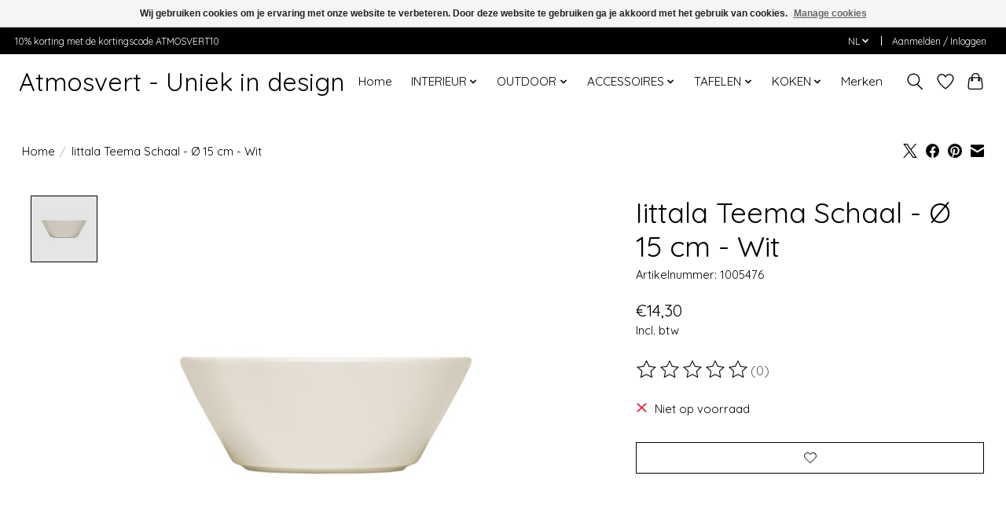

--- FILE ---
content_type: text/javascript;charset=utf-8
request_url: https://www.atmosvert.be/nl/services/stats/pageview.js?product=116308313&hash=e1f2
body_size: -412
content:
// SEOshop 23-01-2026 06:47:53